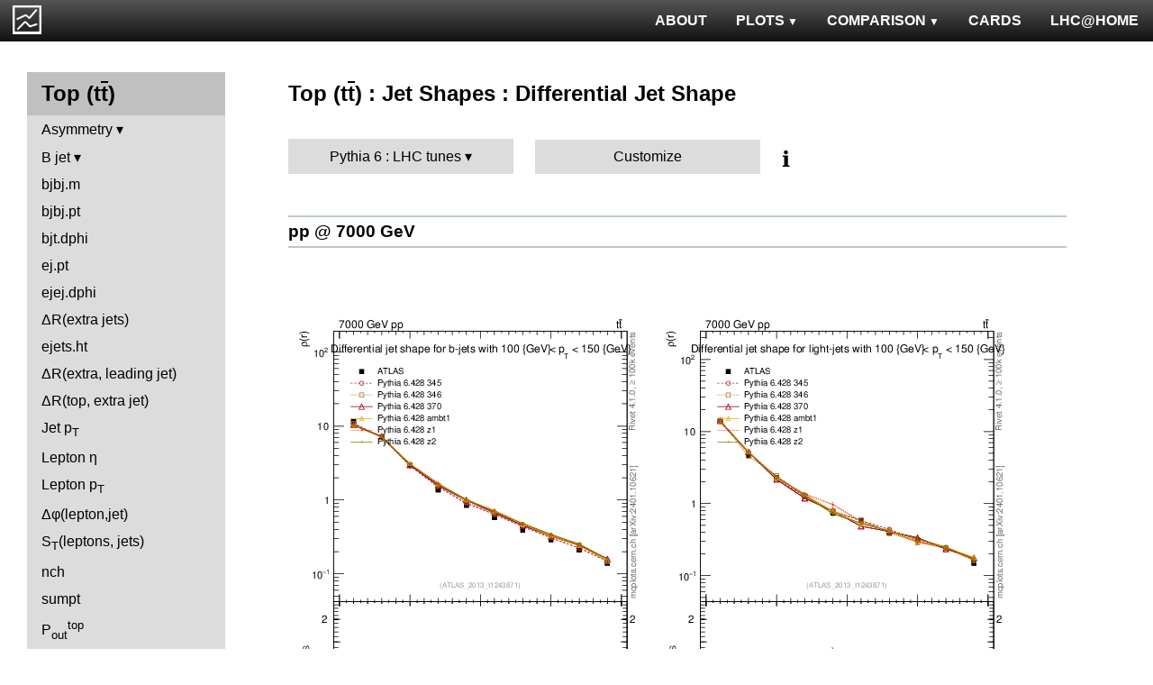

--- FILE ---
content_type: text/html; charset=UTF-8
request_url: http://mcplots.cern.ch/?query=plots,,ttbar,js_diff,Pythia6.LHCtunes,epos~1.99.crmc.1.2--1pythia8~8.145--1herwig%2B%2B~2.5.2
body_size: 4585
content:
<!DOCTYPE html>
<html lang="en">

<head>
  <title>MCPLOTS</title>
  <link rel="shortcut icon" href="img/logo.png"/>
  <link rel="stylesheet" href="style.css">
  <script async src="mcplots.js"></script>
  <meta charset="utf-8">
  <meta name="viewport" content="width=device-width, initial-scale=1">
  <meta name="description" content="Online repository of distributions comparing High Energy Physics event generators to experimental data.">
</head>

<body>


<!-- Top navigation -->
<nav>
<ul>
  <li>
    <a href="https://lhcathome.web.cern.ch/projects/test4theory">LHC@HOME</a>
  </li>
  <li>
    <a href="?query=steering">CARDS</a>
  </li>
  <li class="dropdown">
    <a href="?query=allvalidations" class="dropbtn">COMPARISON<span class="triangle-down"> </span></a>
    <div class="dropdown-content">
      <a href="?query=validgen">Tunes</a>
      <a href="?query=valid">Generators</a>
    </div>
  </li>
  <li class="dropdown">
    <a href="?query=allplots,,,,Pythia6.LHCtunes,epos~1.99.crmc.1.2--1pythia8~8.145--1herwig%2B%2B~2.5.2" class="dropbtn">PLOTS<span class="triangle-down"> </span></a>
    <!-- <a href="?query=allplots" class="dropbtn">PLOTS</a>-->
    <div class="dropdown-content">
    <a href="?query=plots,,4l,,Pythia6.LHCtunes,epos~1.99.crmc.1.2--1pythia8~8.145--1herwig%2B%2B~2.5.2">4-lepton</a>
<a href="?query=plots,,bbbar,,Pythia6.LHCtunes,epos~1.99.crmc.1.2--1pythia8~8.145--1herwig%2B%2B~2.5.2">b<span style="text-decoration: overline">b</span></a>
<a href="?query=plots,,elastic,,Pythia6.LHCtunes,epos~1.99.crmc.1.2--1pythia8~8.145--1herwig%2B%2B~2.5.2">Elastic</a>
<a href="?query=plots,,heavyion-mb,,Pythia6.LHCtunes,epos~1.99.crmc.1.2--1pythia8~8.145--1herwig%2B%2B~2.5.2">Heavy Ion : minbias</a>
<a href="?query=plots,,jets,,Pythia6.LHCtunes,epos~1.99.crmc.1.2--1pythia8~8.145--1herwig%2B%2B~2.5.2">Jets</a>
<a href="?query=plots,,mb-inelastic,,Pythia6.LHCtunes,epos~1.99.crmc.1.2--1pythia8~8.145--1herwig%2B%2B~2.5.2">Soft QCD (inelastic)</a>
<a href="?query=plots,,mb-nsd,,Pythia6.LHCtunes,epos~1.99.crmc.1.2--1pythia8~8.145--1herwig%2B%2B~2.5.2">Soft QCD (nsd only)</a>
<a href="?query=plots,,softqcdall,,Pythia6.LHCtunes,epos~1.99.crmc.1.2--1pythia8~8.145--1herwig%2B%2B~2.5.2">Total &sigma;</a>
<a href="?query=plots,,t-tchan,,Pythia6.LHCtunes,epos~1.99.crmc.1.2--1pythia8~8.145--1herwig%2B%2B~2.5.2">Top (t-channel)</a>
<a href="?query=plots,,top,,Pythia6.LHCtunes,epos~1.99.crmc.1.2--1pythia8~8.145--1herwig%2B%2B~2.5.2">Top (all)</a>
<a href="?query=plots,,top-mc,,Pythia6.LHCtunes,epos~1.99.crmc.1.2--1pythia8~8.145--1herwig%2B%2B~2.5.2">Top (parton level)</a>
<a href="?query=plots,,ttbar,,Pythia6.LHCtunes,epos~1.99.crmc.1.2--1pythia8~8.145--1herwig%2B%2B~2.5.2">Top (t<span style="text-decoration: overline">t</span>)</a>
<a href="?query=plots,,ue,,Pythia6.LHCtunes,epos~1.99.crmc.1.2--1pythia8~8.145--1herwig%2B%2B~2.5.2">Underlying Event</a>
<a href="?query=plots,,w1j,,Pythia6.LHCtunes,epos~1.99.crmc.1.2--1pythia8~8.145--1herwig%2B%2B~2.5.2">W+Jet</a>
<a href="?query=plots,,winclusive,,Pythia6.LHCtunes,epos~1.99.crmc.1.2--1pythia8~8.145--1herwig%2B%2B~2.5.2">W</a>
<a href="?query=plots,,ww,,Pythia6.LHCtunes,epos~1.99.crmc.1.2--1pythia8~8.145--1herwig%2B%2B~2.5.2">WW</a>
<a href="?query=plots,,z1j,,Pythia6.LHCtunes,epos~1.99.crmc.1.2--1pythia8~8.145--1herwig%2B%2B~2.5.2">Z+Jet</a>
<a href="?query=plots,,zhad,,Pythia6.LHCtunes,epos~1.99.crmc.1.2--1pythia8~8.145--1herwig%2B%2B~2.5.2">ee : &gamma;*/Z (hadronic)</a>
<a href="?query=plots,,zinclusive,,Pythia6.LHCtunes,epos~1.99.crmc.1.2--1pythia8~8.145--1herwig%2B%2B~2.5.2">Z (Drell-Yan)</a>
    </div>
  </li>
  <li>
    <a href="?query=about&info=about">ABOUT</a>
  </li>
  <li id="logo">
    <a href="/"><img alt="mcplots logo" src="figs1/logo1.png"></a>
  </li>
</ul>
</nav>

<div class="leftside">
<div class="sidenav">
<h2>Top (t<span style="text-decoration: overline">t</span>)</h2>
<div>
<input  type="checkbox" id="Asymmetry">
<label for="Asymmetry">Asymmetry</label>
<ul>
<li><a  href="?query=plots,,ttbar,AC-vs-ttbar.m,Pythia6.LHCtunes,epos~1.99.crmc.1.2--1pythia8~8.145--1herwig%2B%2B~2.5.2">A<sub>C</sub> vs M<sub>ttbar</sub></a></li>
<li><a  href="?query=plots,,ttbar,AC-vs-ttbar.pt,Pythia6.LHCtunes,epos~1.99.crmc.1.2--1pythia8~8.145--1herwig%2B%2B~2.5.2">A<sub>C</sub> vs pT<sub>ttbar</sub></a></li>
<li><a  href="?query=plots,,ttbar,AC-vs-ttbar.y,Pythia6.LHCtunes,epos~1.99.crmc.1.2--1pythia8~8.145--1herwig%2B%2B~2.5.2">A<sub>C</sub> vs y<sub>ttbar</sub></a></li>
<li><a  href="?query=plots,,ttbar,ACl-vs-ttbar.m,Pythia6.LHCtunes,epos~1.99.crmc.1.2--1pythia8~8.145--1herwig%2B%2B~2.5.2">A<sub>C</sub><sup>l</sup> vs M<sub>ttbar</sub></a></li>
<li><a  href="?query=plots,,ttbar,ACl-vs-ttbar.pt,Pythia6.LHCtunes,epos~1.99.crmc.1.2--1pythia8~8.145--1herwig%2B%2B~2.5.2">A<sub>C</sub><sup>l</sup> vs pT<sub>ttbar</sub></a></li>
<li><a  href="?query=plots,,ttbar,ACl-vs-ttbar.y,Pythia6.LHCtunes,epos~1.99.crmc.1.2--1pythia8~8.145--1herwig%2B%2B~2.5.2">A<sub>C</sub><sup>l</sup> vs y<sub>ttbar</sub></a></li>
<li><a  href="?query=plots,,ttbar,AE-vs-theta_j,Pythia6.LHCtunes,epos~1.99.crmc.1.2--1pythia8~8.145--1herwig%2B%2B~2.5.2">Energy asymmetry</a></li>
</ul>
</div>
<div>
<input  type="checkbox" id="B jet">
<label for="B jet">B jet</label>
<ul>
<li><a  href="?query=plots,,ttbar,bj.eta,Pythia6.LHCtunes,epos~1.99.crmc.1.2--1pythia8~8.145--1herwig%2B%2B~2.5.2">&eta;</a></li>
<li><a  href="?query=plots,,ttbar,bj.pt,Pythia6.LHCtunes,epos~1.99.crmc.1.2--1pythia8~8.145--1herwig%2B%2B~2.5.2">p<sub>T</sub></a></li>
</ul>
</div>
<a  href="?query=plots,,ttbar,bjbj.m,Pythia6.LHCtunes,epos~1.99.crmc.1.2--1pythia8~8.145--1herwig%2B%2B~2.5.2">bjbj.m</a>
<a  href="?query=plots,,ttbar,bjbj.pt,Pythia6.LHCtunes,epos~1.99.crmc.1.2--1pythia8~8.145--1herwig%2B%2B~2.5.2">bjbj.pt</a>
<a  href="?query=plots,,ttbar,bjt.dphi,Pythia6.LHCtunes,epos~1.99.crmc.1.2--1pythia8~8.145--1herwig%2B%2B~2.5.2">bjt.dphi</a>
<a  href="?query=plots,,ttbar,ej.pt,Pythia6.LHCtunes,epos~1.99.crmc.1.2--1pythia8~8.145--1herwig%2B%2B~2.5.2">ej.pt</a>
<a  href="?query=plots,,ttbar,ejej.dphi,Pythia6.LHCtunes,epos~1.99.crmc.1.2--1pythia8~8.145--1herwig%2B%2B~2.5.2">ejej.dphi</a>
<a  href="?query=plots,,ttbar,ejej.dR,Pythia6.LHCtunes,epos~1.99.crmc.1.2--1pythia8~8.145--1herwig%2B%2B~2.5.2">&Delta;R(extra jets)</a>
<a  href="?query=plots,,ttbar,ejets.ht,Pythia6.LHCtunes,epos~1.99.crmc.1.2--1pythia8~8.145--1herwig%2B%2B~2.5.2">ejets.ht</a>
<a  href="?query=plots,,ttbar,ejj.dR,Pythia6.LHCtunes,epos~1.99.crmc.1.2--1pythia8~8.145--1herwig%2B%2B~2.5.2">&Delta;R(extra, leading jet)</a>
<a  href="?query=plots,,ttbar,ejtop.dR,Pythia6.LHCtunes,epos~1.99.crmc.1.2--1pythia8~8.145--1herwig%2B%2B~2.5.2">&Delta;R(top, extra jet)</a>
<a  href="?query=plots,,ttbar,j.pt,Pythia6.LHCtunes,epos~1.99.crmc.1.2--1pythia8~8.145--1herwig%2B%2B~2.5.2">Jet p<sub>T</sub></a>
<a  href="?query=plots,,ttbar,l.eta,Pythia6.LHCtunes,epos~1.99.crmc.1.2--1pythia8~8.145--1herwig%2B%2B~2.5.2">Lepton &eta;</a>
<a  href="?query=plots,,ttbar,l.pt,Pythia6.LHCtunes,epos~1.99.crmc.1.2--1pythia8~8.145--1herwig%2B%2B~2.5.2">Lepton p<sub>T</sub></a>
<a  href="?query=plots,,ttbar,lj.dphi,Pythia6.LHCtunes,epos~1.99.crmc.1.2--1pythia8~8.145--1herwig%2B%2B~2.5.2">&Delta;&phi;(lepton,jet)</a>
<a  href="?query=plots,,ttbar,lljj.st,Pythia6.LHCtunes,epos~1.99.crmc.1.2--1pythia8~8.145--1herwig%2B%2B~2.5.2">S<sub>T</sub>(leptons, jets)</a>
<a  href="?query=plots,,ttbar,nch,Pythia6.LHCtunes,epos~1.99.crmc.1.2--1pythia8~8.145--1herwig%2B%2B~2.5.2">nch</a>
<a  href="?query=plots,,ttbar,sumpt,Pythia6.LHCtunes,epos~1.99.crmc.1.2--1pythia8~8.145--1herwig%2B%2B~2.5.2">sumpt</a>
<a  href="?query=plots,,ttbar,top.pout,Pythia6.LHCtunes,epos~1.99.crmc.1.2--1pythia8~8.145--1herwig%2B%2B~2.5.2">P<sub>out</sub><sup>top</sup></a>
<a  href="?query=plots,,ttbar,top.pt,Pythia6.LHCtunes,epos~1.99.crmc.1.2--1pythia8~8.145--1herwig%2B%2B~2.5.2">Top p<sub>T</sub></a>
<a  href="?query=plots,,ttbar,top.pt.ttbarRF,Pythia6.LHCtunes,epos~1.99.crmc.1.2--1pythia8~8.145--1herwig%2B%2B~2.5.2">top.pt.ttbarRF</a>
<a  href="?query=plots,,ttbar,top.y,Pythia6.LHCtunes,epos~1.99.crmc.1.2--1pythia8~8.145--1herwig%2B%2B~2.5.2">Top rapidity</a>
<a  href="?query=plots,,ttbar,topej.dphi,Pythia6.LHCtunes,epos~1.99.crmc.1.2--1pythia8~8.145--1herwig%2B%2B~2.5.2">topej.dphi</a>
<a  href="?query=plots,,ttbar,topej.m,Pythia6.LHCtunes,epos~1.99.crmc.1.2--1pythia8~8.145--1herwig%2B%2B~2.5.2">topej.m</a>
<a  href="?query=plots,,ttbar,ttbar.chi,Pythia6.LHCtunes,epos~1.99.crmc.1.2--1pythia8~8.145--1herwig%2B%2B~2.5.2">&chi;(ttbar)</a>
<a  href="?query=plots,,ttbar,ttbar.dphi,Pythia6.LHCtunes,epos~1.99.crmc.1.2--1pythia8~8.145--1herwig%2B%2B~2.5.2">&Delta;&phi;(ttbar)</a>
<a  href="?query=plots,,ttbar,ttbar.dy,Pythia6.LHCtunes,epos~1.99.crmc.1.2--1pythia8~8.145--1herwig%2B%2B~2.5.2">&Delta;y (ttbar)</a>
<a  href="?query=plots,,ttbar,ttbar.ht,Pythia6.LHCtunes,epos~1.99.crmc.1.2--1pythia8~8.145--1herwig%2B%2B~2.5.2">ttbar HT</a>
<a  href="?query=plots,,ttbar,ttbar.m,Pythia6.LHCtunes,epos~1.99.crmc.1.2--1pythia8~8.145--1herwig%2B%2B~2.5.2">m(ttbar)</a>
<a  href="?query=plots,,ttbar,ttbar.pcross,Pythia6.LHCtunes,epos~1.99.crmc.1.2--1pythia8~8.145--1herwig%2B%2B~2.5.2">P<sub>cross</sub><sup>ttbar</sup></a>
<a  href="?query=plots,,ttbar,ttbar.pt,Pythia6.LHCtunes,epos~1.99.crmc.1.2--1pythia8~8.145--1herwig%2B%2B~2.5.2">ttbar p<sub>T</sub></a>
<a  href="?query=plots,,ttbar,ttbar.thetaStar,Pythia6.LHCtunes,epos~1.99.crmc.1.2--1pythia8~8.145--1herwig%2B%2B~2.5.2">ttbar.thetaStar</a>
<a  href="?query=plots,,ttbar,ttbar.y,Pythia6.LHCtunes,epos~1.99.crmc.1.2--1pythia8~8.145--1herwig%2B%2B~2.5.2">Ttbar rapidity</a>
<a  href="?query=plots,,ttbar,ttbar.yboost,Pythia6.LHCtunes,epos~1.99.crmc.1.2--1pythia8~8.145--1herwig%2B%2B~2.5.2">Mean rapidity</a>
<a  href="?query=plots,,ttbar,ttbarej.ht,Pythia6.LHCtunes,epos~1.99.crmc.1.2--1pythia8~8.145--1herwig%2B%2B~2.5.2">ttbarej.ht</a>
<a  href="?query=plots,,ttbar,ttbarej.m,Pythia6.LHCtunes,epos~1.99.crmc.1.2--1pythia8~8.145--1herwig%2B%2B~2.5.2">ttbarej.m</a>
<a  href="?query=plots,,ttbar,xsec,Pythia6.LHCtunes,epos~1.99.crmc.1.2--1pythia8~8.145--1herwig%2B%2B~2.5.2">Cross sections</a>
<div>
<input  type="checkbox" id="p<sub>T</sub> ratio">
<label for="p<sub>T</sub> ratio">p<sub>T</sub> ratio</label>
<ul>
<li><a  href="?query=plots,,ttbar,ej.pt_ej.pt,Pythia6.LHCtunes,epos~1.99.crmc.1.2--1pythia8~8.145--1herwig%2B%2B~2.5.2">Extra jets</a></li>
<li><a  href="?query=plots,,ttbar,ej.pt_j.pt,Pythia6.LHCtunes,epos~1.99.crmc.1.2--1pythia8~8.145--1herwig%2B%2B~2.5.2">Extra to leading jet</a></li>
<li><a  href="?query=plots,,ttbar,ej.pt_top.pt,Pythia6.LHCtunes,epos~1.99.crmc.1.2--1pythia8~8.145--1herwig%2B%2B~2.5.2">Extra jet to Top</a></li>
<li><a  href="?query=plots,,ttbar,top.pt_top.pt,Pythia6.LHCtunes,epos~1.99.crmc.1.2--1pythia8~8.145--1herwig%2B%2B~2.5.2">Top quarks</a></li>
<li><a  href="?query=plots,,ttbar,ttbar.pt_ej.pt,Pythia6.LHCtunes,epos~1.99.crmc.1.2--1pythia8~8.145--1herwig%2B%2B~2.5.2">ttbar to extra jet</a></li>
<li><a  href="?query=plots,,ttbar,w.pt_b.pt,Pythia6.LHCtunes,epos~1.99.crmc.1.2--1pythia8~8.145--1herwig%2B%2B~2.5.2">W to b</a></li>
<li><a  href="?query=plots,,ttbar,w.pt_top.pt,Pythia6.LHCtunes,epos~1.99.crmc.1.2--1pythia8~8.145--1herwig%2B%2B~2.5.2">W to top</a></li>
</ul>
</div>
<div>
<input  type="checkbox" id="Jets + Veto">
<label for="Jets + Veto">Jets + Veto</label>
<ul>
<li><a  href="?query=plots,,ttbar,gapfr-vs-Q0,Pythia6.LHCtunes,epos~1.99.crmc.1.2--1pythia8~8.145--1herwig%2B%2B~2.5.2">Gap frac. vs Veto scale</a></li>
<li><a  href="?query=plots,,ttbar,gapfr-vs-Qsum,Pythia6.LHCtunes,epos~1.99.crmc.1.2--1pythia8~8.145--1herwig%2B%2B~2.5.2">Gap frac. vs scalar veto scale</a></li>
</ul>
</div>
<div>
<input  type="checkbox" id="Jet mass">
<label for="Jet mass">Jet mass</label>
<ul>
<li><a  href="?query=plots,,ttbar,j.m,Pythia6.LHCtunes,epos~1.99.crmc.1.2--1pythia8~8.145--1herwig%2B%2B~2.5.2">Jet mass</a></li>
<li><a  href="?query=plots,,ttbar,jj.m,Pythia6.LHCtunes,epos~1.99.crmc.1.2--1pythia8~8.145--1herwig%2B%2B~2.5.2">Dijet mass</a></li>
</ul>
</div>
<div>
<input  type="checkbox" id="Dijet">
<label for="Dijet">Dijet</label>
<ul>
<li><a  href="?query=plots,,ttbar,jj.deta,Pythia6.LHCtunes,epos~1.99.crmc.1.2--1pythia8~8.145--1herwig%2B%2B~2.5.2">&Delta;&eta;</a></li>
<li><a  href="?query=plots,,ttbar,jj.dphi,Pythia6.LHCtunes,epos~1.99.crmc.1.2--1pythia8~8.145--1herwig%2B%2B~2.5.2">&Delta;&phi;</a></li>
<li><a  href="?query=plots,,ttbar,jj.ht,Pythia6.LHCtunes,epos~1.99.crmc.1.2--1pythia8~8.145--1herwig%2B%2B~2.5.2">H<sub>T</sub></a></li>
</ul>
</div>
<div>
<input checked type="checkbox" id="Jet Shapes">
<label for="Jet Shapes">Jet Shapes</label>
<ul>
<li><a class="active" href="?query=plots,,ttbar,js_diff,Pythia6.LHCtunes,epos~1.99.crmc.1.2--1pythia8~8.145--1herwig%2B%2B~2.5.2">Differential Jet Shape</a></li>
<li><a  href="?query=plots,,ttbar,js_int,Pythia6.LHCtunes,epos~1.99.crmc.1.2--1pythia8~8.145--1herwig%2B%2B~2.5.2">Integral Jet Shape</a></li>
</ul>
</div>
<div>
<input  type="checkbox" id="Identified Particles">
<label for="Identified Particles">Identified Particles</label>
<ul>
<li><a  href="?query=plots,,ttbar,k0.E,Pythia6.LHCtunes,epos~1.99.crmc.1.2--1pythia8~8.145--1herwig%2B%2B~2.5.2">E(K<sub>S</sub><sup>0</sup>)</a></li>
<li><a  href="?query=plots,,ttbar,k0.eta,Pythia6.LHCtunes,epos~1.99.crmc.1.2--1pythia8~8.145--1herwig%2B%2B~2.5.2">&eta;(K<sub>S</sub><sup>0</sup>)</a></li>
<li><a  href="?query=plots,,ttbar,k0.pt,Pythia6.LHCtunes,epos~1.99.crmc.1.2--1pythia8~8.145--1herwig%2B%2B~2.5.2">p<sub>T</sub>(K<sub>S</sub><sup>0</sup>)</a></li>
<li><a  href="?query=plots,,ttbar,k0.x,Pythia6.LHCtunes,epos~1.99.crmc.1.2--1pythia8~8.145--1herwig%2B%2B~2.5.2">E(K<sub>S</sub><sup>0</sup>) to E(jet) ratio</a></li>
<li><a  href="?query=plots,,ttbar,lambda.E,Pythia6.LHCtunes,epos~1.99.crmc.1.2--1pythia8~8.145--1herwig%2B%2B~2.5.2">E(&Lambda;<sup>0</sup>)</a></li>
<li><a  href="?query=plots,,ttbar,lambda.eta,Pythia6.LHCtunes,epos~1.99.crmc.1.2--1pythia8~8.145--1herwig%2B%2B~2.5.2">&eta;(&Lambda;<sup>0</sup>)</a></li>
<li><a  href="?query=plots,,ttbar,lambda.pt,Pythia6.LHCtunes,epos~1.99.crmc.1.2--1pythia8~8.145--1herwig%2B%2B~2.5.2">p<sub>T</sub>(&Lambda;<sup>0</sup>)</a></li>
</ul>
</div>
<div>
<input  type="checkbox" id="Dilepton">
<label for="Dilepton">Dilepton</label>
<ul>
<li><a  href="?query=plots,,ttbar,ll.deta,Pythia6.LHCtunes,epos~1.99.crmc.1.2--1pythia8~8.145--1herwig%2B%2B~2.5.2">&Delta;&eta;</a></li>
<li><a  href="?query=plots,,ttbar,ll.dphi,Pythia6.LHCtunes,epos~1.99.crmc.1.2--1pythia8~8.145--1herwig%2B%2B~2.5.2">&Delta;&phi;</a></li>
<li><a  href="?query=plots,,ttbar,ll.E,Pythia6.LHCtunes,epos~1.99.crmc.1.2--1pythia8~8.145--1herwig%2B%2B~2.5.2">E</a></li>
<li><a  href="?query=plots,,ttbar,ll.ht,Pythia6.LHCtunes,epos~1.99.crmc.1.2--1pythia8~8.145--1herwig%2B%2B~2.5.2">H<sub>T</sub></a></li>
<li><a  href="?query=plots,,ttbar,ll.m,Pythia6.LHCtunes,epos~1.99.crmc.1.2--1pythia8~8.145--1herwig%2B%2B~2.5.2">m</a></li>
<li><a  href="?query=plots,,ttbar,ll.pt,Pythia6.LHCtunes,epos~1.99.crmc.1.2--1pythia8~8.145--1herwig%2B%2B~2.5.2">p<sub>T</sub></a></li>
<li><a  href="?query=plots,,ttbar,ll.y,Pythia6.LHCtunes,epos~1.99.crmc.1.2--1pythia8~8.145--1herwig%2B%2B~2.5.2">y</a></li>
</ul>
</div>
<div>
<input  type="checkbox" id="Jet Multiplicities">
<label for="Jet Multiplicities">Jet Multiplicities</label>
<ul>
<li><a  href="?query=plots,,ttbar,nextrajets,Pythia6.LHCtunes,epos~1.99.crmc.1.2--1pythia8~8.145--1herwig%2B%2B~2.5.2">Extra jets multiplicity</a></li>
<li><a  href="?query=plots,,ttbar,njets,Pythia6.LHCtunes,epos~1.99.crmc.1.2--1pythia8~8.145--1herwig%2B%2B~2.5.2">Jet multiplicity</a></li>
<li><a  href="?query=plots,,ttbar,top.nsubjets,Pythia6.LHCtunes,epos~1.99.crmc.1.2--1pythia8~8.145--1herwig%2B%2B~2.5.2">Subjet multiplicity</a></li>
</ul>
</div>
</div>
</div>

<div class="rightpage">
<h2 class="d2">Top (t<span style="text-decoration: overline">t</span>) : Jet Shapes : Differential Jet Shape</h2>

<div class="settings">
<ul class="gendropdown">
<li><a class="anbutton">Pythia 6 : LHC tunes</a>
<ul>
  <li><a class="genmenu" >General-Purpose MCs</a>
<ul>
  <li><a href="?query=plots,,ttbar,js_diff,General-PurposeMCs.Main,epos~1.99.crmc.1.2--1pythia8~8.145--1herwig%2B%2B~2.5.2" >Main</a></li>
  <li><a href="?query=plots,,ttbar,js_diff,General-PurposeMCs.HerwigvsPythia,epos~1.99.crmc.1.2--1pythia8~8.145--1herwig%2B%2B~2.5.2" >Herwig vs Pythia</a></li>
  <li><a href="?query=plots,,ttbar,js_diff,General-PurposeMCs.Pythia6vs8,epos~1.99.crmc.1.2--1pythia8~8.145--1herwig%2B%2B~2.5.2" >Pythia 6 vs 8</a></li>
  <li><a href="?query=plots,,ttbar,js_diff,General-PurposeMCs.AllCppGenerators,epos~1.99.crmc.1.2--1pythia8~8.145--1herwig%2B%2B~2.5.2" >All C++ Generators</a></li>
</ul>
</li>
  <li><a class="genmenu" >Soft-Inclusive MCs</a>
<ul>
  <li><a href="?query=plots,,ttbar,js_diff,Soft-InclusiveMCs.Min-BiasTunes,epos~1.99.crmc.1.2--1pythia8~8.145--1herwig%2B%2B~2.5.2" >Min-Bias Tunes</a></li>
  <li><a href="?query=plots,,ttbar,js_diff,Soft-InclusiveMCs.UETunes,epos~1.99.crmc.1.2--1pythia8~8.145--1herwig%2B%2B~2.5.2" >UE Tunes</a></li>
  <li><a href="?query=plots,,ttbar,js_diff,Soft-InclusiveMCs.EPOSvsPythia,epos~1.99.crmc.1.2--1pythia8~8.145--1herwig%2B%2B~2.5.2" >EPOS vs Pythia</a></li>
  <li><a href="?query=plots,,ttbar,js_diff,Soft-InclusiveMCs.Pythia8,epos~1.99.crmc.1.2--1pythia8~8.145--1herwig%2B%2B~2.5.2" >Pythia 8</a></li>
</ul>
</li>
  <li><a class="genmenu" >Matched/Merged MCs</a>
<ul>
  <li><a href="?query=plots,,ttbar,js_diff,MatchedMergedMCs.Main,epos~1.99.crmc.1.2--1pythia8~8.145--1herwig%2B%2B~2.5.2" >Main</a></li>
  <li><a href="?query=plots,,ttbar,js_diff,MatchedMergedMCs.vsGPMCs,epos~1.99.crmc.1.2--1pythia8~8.145--1herwig%2B%2B~2.5.2" >vs GPMCs</a></li>
  <li><a href="?query=plots,,ttbar,js_diff,MatchedMergedMCs.Powheg-Box,epos~1.99.crmc.1.2--1pythia8~8.145--1herwig%2B%2B~2.5.2" >Powheg-Box</a></li>
</ul>
</li>
  <li><a class="genmenu" >Herwig</a>
<ul>
  <li><a href="?query=plots,,ttbar,js_diff,Herwig.Main,epos~1.99.crmc.1.2--1pythia8~8.145--1herwig%2B%2B~2.5.2" >Main</a></li>
  <li><a href="?query=plots,,ttbar,js_diff,Herwig.Herwigpp,epos~1.99.crmc.1.2--1pythia8~8.145--1herwig%2B%2B~2.5.2" >Herwig++</a></li>
  <li><a href="?query=plots,,ttbar,js_diff,Herwig.Powheg,epos~1.99.crmc.1.2--1pythia8~8.145--1herwig%2B%2B~2.5.2" >Powheg</a></li>
  <li><a href="?query=plots,,ttbar,js_diff,Herwig.Herwig7vsPythia,epos~1.99.crmc.1.2--1pythia8~8.145--1herwig%2B%2B~2.5.2" >Herwig7 vs Pythia</a></li>
  <li><a href="?query=plots,,ttbar,js_diff,Herwig.Herwig7vsSherpa,epos~1.99.crmc.1.2--1pythia8~8.145--1herwig%2B%2B~2.5.2" >Herwig7 vs Sherpa</a></li>
</ul>
</li>
  <li><a class="genmenu" >Pythia 8</a>
<ul>
  <li><a href="?query=plots,,ttbar,js_diff,Pythia8.Main,epos~1.99.crmc.1.2--1pythia8~8.145--1herwig%2B%2B~2.5.2" >Main</a></li>
  <li><a href="?query=plots,,ttbar,js_diff,Pythia8.A14,epos~1.99.crmc.1.2--1pythia8~8.145--1herwig%2B%2B~2.5.2" >A14</a></li>
  <li><a href="?query=plots,,ttbar,js_diff,Pythia8.AU2-PDFs,epos~1.99.crmc.1.2--1pythia8~8.145--1herwig%2B%2B~2.5.2" >AU2-PDFs</a></li>
  <li><a href="?query=plots,,ttbar,js_diff,Pythia8.Diffraction,epos~1.99.crmc.1.2--1pythia8~8.145--1herwig%2B%2B~2.5.2" >Diffraction</a></li>
  <li><a href="?query=plots,,ttbar,js_diff,Pythia8.LEP,epos~1.99.crmc.1.2--1pythia8~8.145--1herwig%2B%2B~2.5.2" >LEP</a></li>
  <li><a href="?query=plots,,ttbar,js_diff,Pythia8.RadVariations,epos~1.99.crmc.1.2--1pythia8~8.145--1herwig%2B%2B~2.5.2" >Rad Variations</a></li>
  <li><a href="?query=plots,,ttbar,js_diff,Pythia8.NoCR,epos~1.99.crmc.1.2--1pythia8~8.145--1herwig%2B%2B~2.5.2" >No CR</a></li>
  <li><a href="?query=plots,,ttbar,js_diff,Pythia8.4Cx,epos~1.99.crmc.1.2--1pythia8~8.145--1herwig%2B%2B~2.5.2" >4Cx</a></li>
  <li><a href="?query=plots,,ttbar,js_diff,Pythia8.Tevatron,epos~1.99.crmc.1.2--1pythia8~8.145--1herwig%2B%2B~2.5.2" >Tevatron</a></li>
  <li><a href="?query=plots,,ttbar,js_diff,Pythia8.Py8vsPy6,epos~1.99.crmc.1.2--1pythia8~8.145--1herwig%2B%2B~2.5.2" >Py8 vs Py6</a></li>
  <li><a href="?query=plots,,ttbar,js_diff,Pythia8.Py8vsHerwig,epos~1.99.crmc.1.2--1pythia8~8.145--1herwig%2B%2B~2.5.2" >Py8 vs Herwig</a></li>
  <li><a href="?query=plots,,ttbar,js_diff,Pythia8.Py8vsSherpa,epos~1.99.crmc.1.2--1pythia8~8.145--1herwig%2B%2B~2.5.2" >Py8 vs Sherpa</a></li>
</ul>
</li>
  <li><a class="genmenu" >Pythia 6</a>
<ul>
  <li><a href="?query=plots,,ttbar,js_diff,Pythia6.Main,epos~1.99.crmc.1.2--1pythia8~8.145--1herwig%2B%2B~2.5.2" >Main</a></li>
  <li><a href="?query=plots,,ttbar,js_diff,Pythia6.Py6vsPy8,epos~1.99.crmc.1.2--1pythia8~8.145--1herwig%2B%2B~2.5.2" >Py6 vs Py8</a></li>
  <li><a href="?query=plots,,ttbar,js_diff,Pythia6.P12-RadFrag,epos~1.99.crmc.1.2--1pythia8~8.145--1herwig%2B%2B~2.5.2" >P12-RadFrag</a></li>
  <li><a href="?query=plots,,ttbar,js_diff,Pythia6.P12-MpiCR,epos~1.99.crmc.1.2--1pythia8~8.145--1herwig%2B%2B~2.5.2" >P12-MpiCR</a></li>
  <li><a href="?query=plots,,ttbar,js_diff,Pythia6.AMBT2vsZ2,epos~1.99.crmc.1.2--1pythia8~8.145--1herwig%2B%2B~2.5.2" >AMBT2 vs Z2</a></li>
  <li><a href="?query=plots,,ttbar,js_diff,Pythia6.AUET2B-PDFs,epos~1.99.crmc.1.2--1pythia8~8.145--1herwig%2B%2B~2.5.2" >AUET2B-PDFs</a></li>
  <li><a href="?query=plots,,ttbar,js_diff,Pythia6.P12-PDFs,epos~1.99.crmc.1.2--1pythia8~8.145--1herwig%2B%2B~2.5.2" >P12-PDFs</a></li>
  <li><a href="?query=plots,,ttbar,js_diff,Pythia6.CTEQ6vsLOx,epos~1.99.crmc.1.2--1pythia8~8.145--1herwig%2B%2B~2.5.2" >CTEQ6 vs LO*</a></li>
  <li><a href="?query=plots,,ttbar,js_diff,Pythia6.IBKLOPDFs,epos~1.99.crmc.1.2--1pythia8~8.145--1herwig%2B%2B~2.5.2" >IBK LOPDFs</a></li>
  <li><a href="?query=plots,,ttbar,js_diff,Pythia6.IBKNLOPDFs,epos~1.99.crmc.1.2--1pythia8~8.145--1herwig%2B%2B~2.5.2" >IBK NLOPDFs</a></li>
  <li><a href="?query=plots,,ttbar,js_diff,Pythia6.PerugiaHistory,epos~1.99.crmc.1.2--1pythia8~8.145--1herwig%2B%2B~2.5.2" >Perugia History</a></li>
  <li><a href="?query=plots,,ttbar,js_diff,Pythia6.P11-All,epos~1.99.crmc.1.2--1pythia8~8.145--1herwig%2B%2B~2.5.2" >P11-All</a></li>
  <li><a href="?query=plots,,ttbar,js_diff,Pythia6.LHCtunes,epos~1.99.crmc.1.2--1pythia8~8.145--1herwig%2B%2B~2.5.2"  class="selected">LHC tunes</a></li>
  <li><a href="?query=plots,,ttbar,js_diff,Pythia6.Tevatron,epos~1.99.crmc.1.2--1pythia8~8.145--1herwig%2B%2B~2.5.2" >Tevatron</a></li>
  <li><a href="?query=plots,,ttbar,js_diff,Pythia6.OldvsP12,epos~1.99.crmc.1.2--1pythia8~8.145--1herwig%2B%2B~2.5.2" >Old vs P12</a></li>
</ul>
</li>
  <li><a class="genmenu" >Sherpa</a>
<ul>
  <li><a href="?query=plots,,ttbar,js_diff,Sherpa.Main,epos~1.99.crmc.1.2--1pythia8~8.145--1herwig%2B%2B~2.5.2" >Main</a></li>
  <li><a href="?query=plots,,ttbar,js_diff,Sherpa.MatchingMerging,epos~1.99.crmc.1.2--1pythia8~8.145--1herwig%2B%2B~2.5.2" >Matching/Merging</a></li>
</ul>
</li>
</ul>
</li>
</ul>

<div class="gendropdown">
  <a href="?query=plots,,ttbar,js_diff,Custom,epos~1.99.crmc.1.2--1pythia8~8.145--1herwig%2B%2B~2.5.2">Customize</a>
</div>

<div class="tooltip">
&#8505;&#65039;<span class="tooltiptext">Choose generators/versions/tunes to plot : either from a pre-defined preset (left button) or from all available MCs (right button)</span>
</div>

</div>

<div class="espaceur" id="pp7000"></div>
<h3 class="d3 beam"><span><a href="#pp7000">pp @ 7000 GeV</a></span></h3>
<div>

<div class="plot" id="pp7000ATLAS_2013_I1243871-d05-x01-y01">
<div><a href="cache/plots/pp-7000-ttbar-js_diff-ATLAS_2013_I1243871-d05-x01-y01-b600ec9feb9458e747c280d289da2f31.png"><img src="cache/plots/pp-7000-ttbar-js_diff-ATLAS_2013_I1243871-d05-x01-y01-b600ec9feb9458e747c280d289da2f31.small.png" alt="Plot of js_diff in 7000 GeV pp collisions"></a></div>
<div class="details">
<input type="checkbox" id="cache/plots/pp-7000-ttbar-js_diff-ATLAS_2013_I1243871-d05-x01-y01-b600ec9feb9458e747c280d289da2f31">
<label for="cache/plots/pp-7000-ttbar-js_diff-ATLAS_2013_I1243871-d05-x01-y01-b600ec9feb9458e747c280d289da2f31">details</label>
<ul>
<li>Download as: 
 <a href="cache/plots/pp-7000-ttbar-js_diff-ATLAS_2013_I1243871-d05-x01-y01-b600ec9feb9458e747c280d289da2f31.pdf">.pdf</a>
 <a href="cache/plots/pp-7000-ttbar-js_diff-ATLAS_2013_I1243871-d05-x01-y01-b600ec9feb9458e747c280d289da2f31.eps">.eps</a>
 <a href="cache/plots/pp-7000-ttbar-js_diff-ATLAS_2013_I1243871-d05-x01-y01-b600ec9feb9458e747c280d289da2f31.png">.png</a>
 <a href="cache/plots/pp-7000-ttbar-js_diff-ATLAS_2013_I1243871-d05-x01-y01-b600ec9feb9458e747c280d289da2f31.script">.script</a>
 <a href="#pp7000ATLAS_2013_I1243871-d05-x01-y01">#</a>
</li>
<li>Analysis ID: <a href="https://rivet.hepforge.org/analyses/ATLAS_2013_I1243871.html">ATLAS_2013_I1243871</a>
</li>
<li>Hist ID: <tt>/ATLAS_2013_I1243871/d05-x01-y01</tt></li>
<li>ATLAS experiment: <a href="dat/yoda-data/ATLAS_2013_I1243871.yoda">data</a> | <a href="http://inspirehep.net/literature/1243871">article paper</a> | <a href="https://www.hepdata.net/record/ins1243871?table=Table 5">hepdata</a></li>
<li>Pythia 6 (345:AMBT2B): <a href="dat/yoda-mc/pp-7000/ttbar/pythia6-6.428-345/pp_7000_ttbar_-_-_pythia6_6.428_345.yoda">data</a> | <a href="dat/yoda-mc/pp-7000/ttbar/pythia6-6.428-345/pp_7000_ttbar_-_-_pythia6_6.428_345.params">generator card</a></li>
<li>Pythia 6 (346:AUET2B): <a href="dat/yoda-mc/pp-7000/ttbar/pythia6-6.428-346/pp_7000_ttbar_-_-_pythia6_6.428_346.yoda">data</a> | <a href="dat/yoda-mc/pp-7000/ttbar/pythia6-6.428-346/pp_7000_ttbar_-_-_pythia6_6.428_346.params">generator card</a></li>
<li>Pythia 6 (370:P2012): <a href="dat/yoda-mc/pp-7000/ttbar/pythia6-6.428-370/pp_7000_ttbar_-_-_pythia6_6.428_370.yoda">data</a> | <a href="dat/yoda-mc/pp-7000/ttbar/pythia6-6.428-370/pp_7000_ttbar_-_-_pythia6_6.428_370.params">generator card</a></li>
<li>Pythia 6 (340:AMBT1): <a href="dat/yoda-mc/pp-7000/ttbar/pythia6-6.428-ambt1/pp_7000_ttbar_-_-_pythia6_6.428_ambt1.yoda">data</a> | <a href="dat/yoda-mc/pp-7000/ttbar/pythia6-6.428-ambt1/pp_7000_ttbar_-_-_pythia6_6.428_ambt1.params">generator card</a></li>
<li>Pythia 6 (Z1): <a href="dat/yoda-mc/pp-7000/ttbar/pythia6-6.428-z1/pp_7000_ttbar_-_-_pythia6_6.428_z1.yoda">data</a> | <a href="dat/yoda-mc/pp-7000/ttbar/pythia6-6.428-z1/pp_7000_ttbar_-_-_pythia6_6.428_z1.params">generator card</a></li>
<li>Pythia 6 (343:Z2): <a href="dat/yoda-mc/pp-7000/ttbar/pythia6-6.428-z2/pp_7000_ttbar_-_-_pythia6_6.428_z2.yoda">data</a> | <a href="dat/yoda-mc/pp-7000/ttbar/pythia6-6.428-z2/pp_7000_ttbar_-_-_pythia6_6.428_z2.params">generator card</a></li>
</ul>
</div>
</div>

<div class="plot" id="pp7000ATLAS_2013_I1243871-d05-x02-y01">
<div><a href="cache/plots/pp-7000-ttbar-js_diff-ATLAS_2013_I1243871-d05-x02-y01-5fc4e4c868fdf6d610a317573484eb78.png"><img src="cache/plots/pp-7000-ttbar-js_diff-ATLAS_2013_I1243871-d05-x02-y01-5fc4e4c868fdf6d610a317573484eb78.small.png" alt="Plot of js_diff in 7000 GeV pp collisions"></a></div>
<div class="details">
<input type="checkbox" id="cache/plots/pp-7000-ttbar-js_diff-ATLAS_2013_I1243871-d05-x02-y01-5fc4e4c868fdf6d610a317573484eb78">
<label for="cache/plots/pp-7000-ttbar-js_diff-ATLAS_2013_I1243871-d05-x02-y01-5fc4e4c868fdf6d610a317573484eb78">details</label>
<ul>
<li>Download as: 
 <a href="cache/plots/pp-7000-ttbar-js_diff-ATLAS_2013_I1243871-d05-x02-y01-5fc4e4c868fdf6d610a317573484eb78.pdf">.pdf</a>
 <a href="cache/plots/pp-7000-ttbar-js_diff-ATLAS_2013_I1243871-d05-x02-y01-5fc4e4c868fdf6d610a317573484eb78.eps">.eps</a>
 <a href="cache/plots/pp-7000-ttbar-js_diff-ATLAS_2013_I1243871-d05-x02-y01-5fc4e4c868fdf6d610a317573484eb78.png">.png</a>
 <a href="cache/plots/pp-7000-ttbar-js_diff-ATLAS_2013_I1243871-d05-x02-y01-5fc4e4c868fdf6d610a317573484eb78.script">.script</a>
 <a href="#pp7000ATLAS_2013_I1243871-d05-x02-y01">#</a>
</li>
<li>Analysis ID: <a href="https://rivet.hepforge.org/analyses/ATLAS_2013_I1243871.html">ATLAS_2013_I1243871</a>
</li>
<li>Hist ID: <tt>/ATLAS_2013_I1243871/d05-x02-y01</tt></li>
<li>ATLAS experiment: <a href="dat/yoda-data/ATLAS_2013_I1243871.yoda">data</a> | <a href="http://inspirehep.net/literature/1243871">article paper</a> | <a href="https://www.hepdata.net/record/ins1243871?table=Table 5">hepdata</a></li>
<li>Pythia 6 (345:AMBT2B): <a href="dat/yoda-mc/pp-7000/ttbar/pythia6-6.428-345/pp_7000_ttbar_-_-_pythia6_6.428_345.yoda">data</a> | <a href="dat/yoda-mc/pp-7000/ttbar/pythia6-6.428-345/pp_7000_ttbar_-_-_pythia6_6.428_345.params">generator card</a></li>
<li>Pythia 6 (346:AUET2B): <a href="dat/yoda-mc/pp-7000/ttbar/pythia6-6.428-346/pp_7000_ttbar_-_-_pythia6_6.428_346.yoda">data</a> | <a href="dat/yoda-mc/pp-7000/ttbar/pythia6-6.428-346/pp_7000_ttbar_-_-_pythia6_6.428_346.params">generator card</a></li>
<li>Pythia 6 (370:P2012): <a href="dat/yoda-mc/pp-7000/ttbar/pythia6-6.428-370/pp_7000_ttbar_-_-_pythia6_6.428_370.yoda">data</a> | <a href="dat/yoda-mc/pp-7000/ttbar/pythia6-6.428-370/pp_7000_ttbar_-_-_pythia6_6.428_370.params">generator card</a></li>
<li>Pythia 6 (340:AMBT1): <a href="dat/yoda-mc/pp-7000/ttbar/pythia6-6.428-ambt1/pp_7000_ttbar_-_-_pythia6_6.428_ambt1.yoda">data</a> | <a href="dat/yoda-mc/pp-7000/ttbar/pythia6-6.428-ambt1/pp_7000_ttbar_-_-_pythia6_6.428_ambt1.params">generator card</a></li>
<li>Pythia 6 (Z1): <a href="dat/yoda-mc/pp-7000/ttbar/pythia6-6.428-z1/pp_7000_ttbar_-_-_pythia6_6.428_z1.yoda">data</a> | <a href="dat/yoda-mc/pp-7000/ttbar/pythia6-6.428-z1/pp_7000_ttbar_-_-_pythia6_6.428_z1.params">generator card</a></li>
<li>Pythia 6 (343:Z2): <a href="dat/yoda-mc/pp-7000/ttbar/pythia6-6.428-z2/pp_7000_ttbar_-_-_pythia6_6.428_z2.yoda">data</a> | <a href="dat/yoda-mc/pp-7000/ttbar/pythia6-6.428-z2/pp_7000_ttbar_-_-_pythia6_6.428_z2.params">generator card</a></li>
</ul>
</div>
</div>

<div class="plot" id="pp7000ATLAS_2013_I1243871-d01-x01-y01">
<div><a href="cache/plots/pp-7000-ttbar-js_diff-ATLAS_2013_I1243871-d01-x01-y01-977323d9886f0ae8d2ad54fd1958bdbe.png"><img src="cache/plots/pp-7000-ttbar-js_diff-ATLAS_2013_I1243871-d01-x01-y01-977323d9886f0ae8d2ad54fd1958bdbe.small.png" alt="Plot of js_diff in 7000 GeV pp collisions"></a></div>
<div class="details">
<input type="checkbox" id="cache/plots/pp-7000-ttbar-js_diff-ATLAS_2013_I1243871-d01-x01-y01-977323d9886f0ae8d2ad54fd1958bdbe">
<label for="cache/plots/pp-7000-ttbar-js_diff-ATLAS_2013_I1243871-d01-x01-y01-977323d9886f0ae8d2ad54fd1958bdbe">details</label>
<ul>
<li>Download as: 
 <a href="cache/plots/pp-7000-ttbar-js_diff-ATLAS_2013_I1243871-d01-x01-y01-977323d9886f0ae8d2ad54fd1958bdbe.pdf">.pdf</a>
 <a href="cache/plots/pp-7000-ttbar-js_diff-ATLAS_2013_I1243871-d01-x01-y01-977323d9886f0ae8d2ad54fd1958bdbe.eps">.eps</a>
 <a href="cache/plots/pp-7000-ttbar-js_diff-ATLAS_2013_I1243871-d01-x01-y01-977323d9886f0ae8d2ad54fd1958bdbe.png">.png</a>
 <a href="cache/plots/pp-7000-ttbar-js_diff-ATLAS_2013_I1243871-d01-x01-y01-977323d9886f0ae8d2ad54fd1958bdbe.script">.script</a>
 <a href="#pp7000ATLAS_2013_I1243871-d01-x01-y01">#</a>
</li>
<li>Analysis ID: <a href="https://rivet.hepforge.org/analyses/ATLAS_2013_I1243871.html">ATLAS_2013_I1243871</a>
</li>
<li>Hist ID: <tt>/ATLAS_2013_I1243871/d01-x01-y01</tt></li>
<li>ATLAS experiment: <a href="dat/yoda-data/ATLAS_2013_I1243871.yoda">data</a> | <a href="http://inspirehep.net/literature/1243871">article paper</a> | <a href="https://www.hepdata.net/record/ins1243871?table=Table 1">hepdata</a></li>
<li>Pythia 6 (345:AMBT2B): <a href="dat/yoda-mc/pp-7000/ttbar/pythia6-6.428-345/pp_7000_ttbar_-_-_pythia6_6.428_345.yoda">data</a> | <a href="dat/yoda-mc/pp-7000/ttbar/pythia6-6.428-345/pp_7000_ttbar_-_-_pythia6_6.428_345.params">generator card</a></li>
<li>Pythia 6 (346:AUET2B): <a href="dat/yoda-mc/pp-7000/ttbar/pythia6-6.428-346/pp_7000_ttbar_-_-_pythia6_6.428_346.yoda">data</a> | <a href="dat/yoda-mc/pp-7000/ttbar/pythia6-6.428-346/pp_7000_ttbar_-_-_pythia6_6.428_346.params">generator card</a></li>
<li>Pythia 6 (370:P2012): <a href="dat/yoda-mc/pp-7000/ttbar/pythia6-6.428-370/pp_7000_ttbar_-_-_pythia6_6.428_370.yoda">data</a> | <a href="dat/yoda-mc/pp-7000/ttbar/pythia6-6.428-370/pp_7000_ttbar_-_-_pythia6_6.428_370.params">generator card</a></li>
<li>Pythia 6 (340:AMBT1): <a href="dat/yoda-mc/pp-7000/ttbar/pythia6-6.428-ambt1/pp_7000_ttbar_-_-_pythia6_6.428_ambt1.yoda">data</a> | <a href="dat/yoda-mc/pp-7000/ttbar/pythia6-6.428-ambt1/pp_7000_ttbar_-_-_pythia6_6.428_ambt1.params">generator card</a></li>
<li>Pythia 6 (Z1): <a href="dat/yoda-mc/pp-7000/ttbar/pythia6-6.428-z1/pp_7000_ttbar_-_-_pythia6_6.428_z1.yoda">data</a> | <a href="dat/yoda-mc/pp-7000/ttbar/pythia6-6.428-z1/pp_7000_ttbar_-_-_pythia6_6.428_z1.params">generator card</a></li>
<li>Pythia 6 (343:Z2): <a href="dat/yoda-mc/pp-7000/ttbar/pythia6-6.428-z2/pp_7000_ttbar_-_-_pythia6_6.428_z2.yoda">data</a> | <a href="dat/yoda-mc/pp-7000/ttbar/pythia6-6.428-z2/pp_7000_ttbar_-_-_pythia6_6.428_z2.params">generator card</a></li>
</ul>
</div>
</div>

<div class="plot" id="pp7000ATLAS_2013_I1243871-d01-x02-y01">
<div><a href="cache/plots/pp-7000-ttbar-js_diff-ATLAS_2013_I1243871-d01-x02-y01-e3edc3a0875e426f95ef12cc5bba1b81.png"><img src="cache/plots/pp-7000-ttbar-js_diff-ATLAS_2013_I1243871-d01-x02-y01-e3edc3a0875e426f95ef12cc5bba1b81.small.png" alt="Plot of js_diff in 7000 GeV pp collisions"></a></div>
<div class="details">
<input type="checkbox" id="cache/plots/pp-7000-ttbar-js_diff-ATLAS_2013_I1243871-d01-x02-y01-e3edc3a0875e426f95ef12cc5bba1b81">
<label for="cache/plots/pp-7000-ttbar-js_diff-ATLAS_2013_I1243871-d01-x02-y01-e3edc3a0875e426f95ef12cc5bba1b81">details</label>
<ul>
<li>Download as: 
 <a href="cache/plots/pp-7000-ttbar-js_diff-ATLAS_2013_I1243871-d01-x02-y01-e3edc3a0875e426f95ef12cc5bba1b81.pdf">.pdf</a>
 <a href="cache/plots/pp-7000-ttbar-js_diff-ATLAS_2013_I1243871-d01-x02-y01-e3edc3a0875e426f95ef12cc5bba1b81.eps">.eps</a>
 <a href="cache/plots/pp-7000-ttbar-js_diff-ATLAS_2013_I1243871-d01-x02-y01-e3edc3a0875e426f95ef12cc5bba1b81.png">.png</a>
 <a href="cache/plots/pp-7000-ttbar-js_diff-ATLAS_2013_I1243871-d01-x02-y01-e3edc3a0875e426f95ef12cc5bba1b81.script">.script</a>
 <a href="#pp7000ATLAS_2013_I1243871-d01-x02-y01">#</a>
</li>
<li>Analysis ID: <a href="https://rivet.hepforge.org/analyses/ATLAS_2013_I1243871.html">ATLAS_2013_I1243871</a>
</li>
<li>Hist ID: <tt>/ATLAS_2013_I1243871/d01-x02-y01</tt></li>
<li>ATLAS experiment: <a href="dat/yoda-data/ATLAS_2013_I1243871.yoda">data</a> | <a href="http://inspirehep.net/literature/1243871">article paper</a> | <a href="https://www.hepdata.net/record/ins1243871?table=Table 1">hepdata</a></li>
<li>Pythia 6 (345:AMBT2B): <a href="dat/yoda-mc/pp-7000/ttbar/pythia6-6.428-345/pp_7000_ttbar_-_-_pythia6_6.428_345.yoda">data</a> | <a href="dat/yoda-mc/pp-7000/ttbar/pythia6-6.428-345/pp_7000_ttbar_-_-_pythia6_6.428_345.params">generator card</a></li>
<li>Pythia 6 (346:AUET2B): <a href="dat/yoda-mc/pp-7000/ttbar/pythia6-6.428-346/pp_7000_ttbar_-_-_pythia6_6.428_346.yoda">data</a> | <a href="dat/yoda-mc/pp-7000/ttbar/pythia6-6.428-346/pp_7000_ttbar_-_-_pythia6_6.428_346.params">generator card</a></li>
<li>Pythia 6 (370:P2012): <a href="dat/yoda-mc/pp-7000/ttbar/pythia6-6.428-370/pp_7000_ttbar_-_-_pythia6_6.428_370.yoda">data</a> | <a href="dat/yoda-mc/pp-7000/ttbar/pythia6-6.428-370/pp_7000_ttbar_-_-_pythia6_6.428_370.params">generator card</a></li>
<li>Pythia 6 (340:AMBT1): <a href="dat/yoda-mc/pp-7000/ttbar/pythia6-6.428-ambt1/pp_7000_ttbar_-_-_pythia6_6.428_ambt1.yoda">data</a> | <a href="dat/yoda-mc/pp-7000/ttbar/pythia6-6.428-ambt1/pp_7000_ttbar_-_-_pythia6_6.428_ambt1.params">generator card</a></li>
<li>Pythia 6 (Z1): <a href="dat/yoda-mc/pp-7000/ttbar/pythia6-6.428-z1/pp_7000_ttbar_-_-_pythia6_6.428_z1.yoda">data</a> | <a href="dat/yoda-mc/pp-7000/ttbar/pythia6-6.428-z1/pp_7000_ttbar_-_-_pythia6_6.428_z1.params">generator card</a></li>
<li>Pythia 6 (343:Z2): <a href="dat/yoda-mc/pp-7000/ttbar/pythia6-6.428-z2/pp_7000_ttbar_-_-_pythia6_6.428_z2.yoda">data</a> | <a href="dat/yoda-mc/pp-7000/ttbar/pythia6-6.428-z2/pp_7000_ttbar_-_-_pythia6_6.428_z2.params">generator card</a></li>
</ul>
</div>
</div>

<div class="plot" id="pp7000ATLAS_2013_I1243871-d02-x01-y01">
<div><a href="cache/plots/pp-7000-ttbar-js_diff-ATLAS_2013_I1243871-d02-x01-y01-3dfe6cbae1aa22326358b036647a9bfb.png"><img src="cache/plots/pp-7000-ttbar-js_diff-ATLAS_2013_I1243871-d02-x01-y01-3dfe6cbae1aa22326358b036647a9bfb.small.png" alt="Plot of js_diff in 7000 GeV pp collisions"></a></div>
<div class="details">
<input type="checkbox" id="cache/plots/pp-7000-ttbar-js_diff-ATLAS_2013_I1243871-d02-x01-y01-3dfe6cbae1aa22326358b036647a9bfb">
<label for="cache/plots/pp-7000-ttbar-js_diff-ATLAS_2013_I1243871-d02-x01-y01-3dfe6cbae1aa22326358b036647a9bfb">details</label>
<ul>
<li>Download as: 
 <a href="cache/plots/pp-7000-ttbar-js_diff-ATLAS_2013_I1243871-d02-x01-y01-3dfe6cbae1aa22326358b036647a9bfb.pdf">.pdf</a>
 <a href="cache/plots/pp-7000-ttbar-js_diff-ATLAS_2013_I1243871-d02-x01-y01-3dfe6cbae1aa22326358b036647a9bfb.eps">.eps</a>
 <a href="cache/plots/pp-7000-ttbar-js_diff-ATLAS_2013_I1243871-d02-x01-y01-3dfe6cbae1aa22326358b036647a9bfb.png">.png</a>
 <a href="cache/plots/pp-7000-ttbar-js_diff-ATLAS_2013_I1243871-d02-x01-y01-3dfe6cbae1aa22326358b036647a9bfb.script">.script</a>
 <a href="#pp7000ATLAS_2013_I1243871-d02-x01-y01">#</a>
</li>
<li>Analysis ID: <a href="https://rivet.hepforge.org/analyses/ATLAS_2013_I1243871.html">ATLAS_2013_I1243871</a>
</li>
<li>Hist ID: <tt>/ATLAS_2013_I1243871/d02-x01-y01</tt></li>
<li>ATLAS experiment: <a href="dat/yoda-data/ATLAS_2013_I1243871.yoda">data</a> | <a href="http://inspirehep.net/literature/1243871">article paper</a> | <a href="https://www.hepdata.net/record/ins1243871?table=Table 2">hepdata</a></li>
<li>Pythia 6 (345:AMBT2B): <a href="dat/yoda-mc/pp-7000/ttbar/pythia6-6.428-345/pp_7000_ttbar_-_-_pythia6_6.428_345.yoda">data</a> | <a href="dat/yoda-mc/pp-7000/ttbar/pythia6-6.428-345/pp_7000_ttbar_-_-_pythia6_6.428_345.params">generator card</a></li>
<li>Pythia 6 (346:AUET2B): <a href="dat/yoda-mc/pp-7000/ttbar/pythia6-6.428-346/pp_7000_ttbar_-_-_pythia6_6.428_346.yoda">data</a> | <a href="dat/yoda-mc/pp-7000/ttbar/pythia6-6.428-346/pp_7000_ttbar_-_-_pythia6_6.428_346.params">generator card</a></li>
<li>Pythia 6 (370:P2012): <a href="dat/yoda-mc/pp-7000/ttbar/pythia6-6.428-370/pp_7000_ttbar_-_-_pythia6_6.428_370.yoda">data</a> | <a href="dat/yoda-mc/pp-7000/ttbar/pythia6-6.428-370/pp_7000_ttbar_-_-_pythia6_6.428_370.params">generator card</a></li>
<li>Pythia 6 (340:AMBT1): <a href="dat/yoda-mc/pp-7000/ttbar/pythia6-6.428-ambt1/pp_7000_ttbar_-_-_pythia6_6.428_ambt1.yoda">data</a> | <a href="dat/yoda-mc/pp-7000/ttbar/pythia6-6.428-ambt1/pp_7000_ttbar_-_-_pythia6_6.428_ambt1.params">generator card</a></li>
<li>Pythia 6 (Z1): <a href="dat/yoda-mc/pp-7000/ttbar/pythia6-6.428-z1/pp_7000_ttbar_-_-_pythia6_6.428_z1.yoda">data</a> | <a href="dat/yoda-mc/pp-7000/ttbar/pythia6-6.428-z1/pp_7000_ttbar_-_-_pythia6_6.428_z1.params">generator card</a></li>
<li>Pythia 6 (343:Z2): <a href="dat/yoda-mc/pp-7000/ttbar/pythia6-6.428-z2/pp_7000_ttbar_-_-_pythia6_6.428_z2.yoda">data</a> | <a href="dat/yoda-mc/pp-7000/ttbar/pythia6-6.428-z2/pp_7000_ttbar_-_-_pythia6_6.428_z2.params">generator card</a></li>
</ul>
</div>
</div>

<div class="plot" id="pp7000ATLAS_2013_I1243871-d02-x02-y01">
<div><a href="cache/plots/pp-7000-ttbar-js_diff-ATLAS_2013_I1243871-d02-x02-y01-85e47d624ee074e5b5666eda10544b07.png"><img src="cache/plots/pp-7000-ttbar-js_diff-ATLAS_2013_I1243871-d02-x02-y01-85e47d624ee074e5b5666eda10544b07.small.png" alt="Plot of js_diff in 7000 GeV pp collisions"></a></div>
<div class="details">
<input type="checkbox" id="cache/plots/pp-7000-ttbar-js_diff-ATLAS_2013_I1243871-d02-x02-y01-85e47d624ee074e5b5666eda10544b07">
<label for="cache/plots/pp-7000-ttbar-js_diff-ATLAS_2013_I1243871-d02-x02-y01-85e47d624ee074e5b5666eda10544b07">details</label>
<ul>
<li>Download as: 
 <a href="cache/plots/pp-7000-ttbar-js_diff-ATLAS_2013_I1243871-d02-x02-y01-85e47d624ee074e5b5666eda10544b07.pdf">.pdf</a>
 <a href="cache/plots/pp-7000-ttbar-js_diff-ATLAS_2013_I1243871-d02-x02-y01-85e47d624ee074e5b5666eda10544b07.eps">.eps</a>
 <a href="cache/plots/pp-7000-ttbar-js_diff-ATLAS_2013_I1243871-d02-x02-y01-85e47d624ee074e5b5666eda10544b07.png">.png</a>
 <a href="cache/plots/pp-7000-ttbar-js_diff-ATLAS_2013_I1243871-d02-x02-y01-85e47d624ee074e5b5666eda10544b07.script">.script</a>
 <a href="#pp7000ATLAS_2013_I1243871-d02-x02-y01">#</a>
</li>
<li>Analysis ID: <a href="https://rivet.hepforge.org/analyses/ATLAS_2013_I1243871.html">ATLAS_2013_I1243871</a>
</li>
<li>Hist ID: <tt>/ATLAS_2013_I1243871/d02-x02-y01</tt></li>
<li>ATLAS experiment: <a href="dat/yoda-data/ATLAS_2013_I1243871.yoda">data</a> | <a href="http://inspirehep.net/literature/1243871">article paper</a> | <a href="https://www.hepdata.net/record/ins1243871?table=Table 2">hepdata</a></li>
<li>Pythia 6 (345:AMBT2B): <a href="dat/yoda-mc/pp-7000/ttbar/pythia6-6.428-345/pp_7000_ttbar_-_-_pythia6_6.428_345.yoda">data</a> | <a href="dat/yoda-mc/pp-7000/ttbar/pythia6-6.428-345/pp_7000_ttbar_-_-_pythia6_6.428_345.params">generator card</a></li>
<li>Pythia 6 (346:AUET2B): <a href="dat/yoda-mc/pp-7000/ttbar/pythia6-6.428-346/pp_7000_ttbar_-_-_pythia6_6.428_346.yoda">data</a> | <a href="dat/yoda-mc/pp-7000/ttbar/pythia6-6.428-346/pp_7000_ttbar_-_-_pythia6_6.428_346.params">generator card</a></li>
<li>Pythia 6 (370:P2012): <a href="dat/yoda-mc/pp-7000/ttbar/pythia6-6.428-370/pp_7000_ttbar_-_-_pythia6_6.428_370.yoda">data</a> | <a href="dat/yoda-mc/pp-7000/ttbar/pythia6-6.428-370/pp_7000_ttbar_-_-_pythia6_6.428_370.params">generator card</a></li>
<li>Pythia 6 (340:AMBT1): <a href="dat/yoda-mc/pp-7000/ttbar/pythia6-6.428-ambt1/pp_7000_ttbar_-_-_pythia6_6.428_ambt1.yoda">data</a> | <a href="dat/yoda-mc/pp-7000/ttbar/pythia6-6.428-ambt1/pp_7000_ttbar_-_-_pythia6_6.428_ambt1.params">generator card</a></li>
<li>Pythia 6 (Z1): <a href="dat/yoda-mc/pp-7000/ttbar/pythia6-6.428-z1/pp_7000_ttbar_-_-_pythia6_6.428_z1.yoda">data</a> | <a href="dat/yoda-mc/pp-7000/ttbar/pythia6-6.428-z1/pp_7000_ttbar_-_-_pythia6_6.428_z1.params">generator card</a></li>
<li>Pythia 6 (343:Z2): <a href="dat/yoda-mc/pp-7000/ttbar/pythia6-6.428-z2/pp_7000_ttbar_-_-_pythia6_6.428_z2.yoda">data</a> | <a href="dat/yoda-mc/pp-7000/ttbar/pythia6-6.428-z2/pp_7000_ttbar_-_-_pythia6_6.428_z2.params">generator card</a></li>
</ul>
</div>
</div>

<div class="plot" id="pp7000ATLAS_2013_I1243871-d03-x01-y01">
<div><a href="cache/plots/pp-7000-ttbar-js_diff-ATLAS_2013_I1243871-d03-x01-y01-da1da4c49eb066d5b7674aef5a697c07.png"><img src="cache/plots/pp-7000-ttbar-js_diff-ATLAS_2013_I1243871-d03-x01-y01-da1da4c49eb066d5b7674aef5a697c07.small.png" alt="Plot of js_diff in 7000 GeV pp collisions"></a></div>
<div class="details">
<input type="checkbox" id="cache/plots/pp-7000-ttbar-js_diff-ATLAS_2013_I1243871-d03-x01-y01-da1da4c49eb066d5b7674aef5a697c07">
<label for="cache/plots/pp-7000-ttbar-js_diff-ATLAS_2013_I1243871-d03-x01-y01-da1da4c49eb066d5b7674aef5a697c07">details</label>
<ul>
<li>Download as: 
 <a href="cache/plots/pp-7000-ttbar-js_diff-ATLAS_2013_I1243871-d03-x01-y01-da1da4c49eb066d5b7674aef5a697c07.pdf">.pdf</a>
 <a href="cache/plots/pp-7000-ttbar-js_diff-ATLAS_2013_I1243871-d03-x01-y01-da1da4c49eb066d5b7674aef5a697c07.eps">.eps</a>
 <a href="cache/plots/pp-7000-ttbar-js_diff-ATLAS_2013_I1243871-d03-x01-y01-da1da4c49eb066d5b7674aef5a697c07.png">.png</a>
 <a href="cache/plots/pp-7000-ttbar-js_diff-ATLAS_2013_I1243871-d03-x01-y01-da1da4c49eb066d5b7674aef5a697c07.script">.script</a>
 <a href="#pp7000ATLAS_2013_I1243871-d03-x01-y01">#</a>
</li>
<li>Analysis ID: <a href="https://rivet.hepforge.org/analyses/ATLAS_2013_I1243871.html">ATLAS_2013_I1243871</a>
</li>
<li>Hist ID: <tt>/ATLAS_2013_I1243871/d03-x01-y01</tt></li>
<li>ATLAS experiment: <a href="dat/yoda-data/ATLAS_2013_I1243871.yoda">data</a> | <a href="http://inspirehep.net/literature/1243871">article paper</a> | <a href="https://www.hepdata.net/record/ins1243871?table=Table 3">hepdata</a></li>
<li>Pythia 6 (345:AMBT2B): <a href="dat/yoda-mc/pp-7000/ttbar/pythia6-6.428-345/pp_7000_ttbar_-_-_pythia6_6.428_345.yoda">data</a> | <a href="dat/yoda-mc/pp-7000/ttbar/pythia6-6.428-345/pp_7000_ttbar_-_-_pythia6_6.428_345.params">generator card</a></li>
<li>Pythia 6 (346:AUET2B): <a href="dat/yoda-mc/pp-7000/ttbar/pythia6-6.428-346/pp_7000_ttbar_-_-_pythia6_6.428_346.yoda">data</a> | <a href="dat/yoda-mc/pp-7000/ttbar/pythia6-6.428-346/pp_7000_ttbar_-_-_pythia6_6.428_346.params">generator card</a></li>
<li>Pythia 6 (370:P2012): <a href="dat/yoda-mc/pp-7000/ttbar/pythia6-6.428-370/pp_7000_ttbar_-_-_pythia6_6.428_370.yoda">data</a> | <a href="dat/yoda-mc/pp-7000/ttbar/pythia6-6.428-370/pp_7000_ttbar_-_-_pythia6_6.428_370.params">generator card</a></li>
<li>Pythia 6 (340:AMBT1): <a href="dat/yoda-mc/pp-7000/ttbar/pythia6-6.428-ambt1/pp_7000_ttbar_-_-_pythia6_6.428_ambt1.yoda">data</a> | <a href="dat/yoda-mc/pp-7000/ttbar/pythia6-6.428-ambt1/pp_7000_ttbar_-_-_pythia6_6.428_ambt1.params">generator card</a></li>
<li>Pythia 6 (Z1): <a href="dat/yoda-mc/pp-7000/ttbar/pythia6-6.428-z1/pp_7000_ttbar_-_-_pythia6_6.428_z1.yoda">data</a> | <a href="dat/yoda-mc/pp-7000/ttbar/pythia6-6.428-z1/pp_7000_ttbar_-_-_pythia6_6.428_z1.params">generator card</a></li>
<li>Pythia 6 (343:Z2): <a href="dat/yoda-mc/pp-7000/ttbar/pythia6-6.428-z2/pp_7000_ttbar_-_-_pythia6_6.428_z2.yoda">data</a> | <a href="dat/yoda-mc/pp-7000/ttbar/pythia6-6.428-z2/pp_7000_ttbar_-_-_pythia6_6.428_z2.params">generator card</a></li>
</ul>
</div>
</div>

<div class="plot" id="pp7000ATLAS_2013_I1243871-d03-x02-y01">
<div><a href="cache/plots/pp-7000-ttbar-js_diff-ATLAS_2013_I1243871-d03-x02-y01-7f54344a796bd2d02208c91e28ae85d8.png"><img src="cache/plots/pp-7000-ttbar-js_diff-ATLAS_2013_I1243871-d03-x02-y01-7f54344a796bd2d02208c91e28ae85d8.small.png" alt="Plot of js_diff in 7000 GeV pp collisions"></a></div>
<div class="details">
<input type="checkbox" id="cache/plots/pp-7000-ttbar-js_diff-ATLAS_2013_I1243871-d03-x02-y01-7f54344a796bd2d02208c91e28ae85d8">
<label for="cache/plots/pp-7000-ttbar-js_diff-ATLAS_2013_I1243871-d03-x02-y01-7f54344a796bd2d02208c91e28ae85d8">details</label>
<ul>
<li>Download as: 
 <a href="cache/plots/pp-7000-ttbar-js_diff-ATLAS_2013_I1243871-d03-x02-y01-7f54344a796bd2d02208c91e28ae85d8.pdf">.pdf</a>
 <a href="cache/plots/pp-7000-ttbar-js_diff-ATLAS_2013_I1243871-d03-x02-y01-7f54344a796bd2d02208c91e28ae85d8.eps">.eps</a>
 <a href="cache/plots/pp-7000-ttbar-js_diff-ATLAS_2013_I1243871-d03-x02-y01-7f54344a796bd2d02208c91e28ae85d8.png">.png</a>
 <a href="cache/plots/pp-7000-ttbar-js_diff-ATLAS_2013_I1243871-d03-x02-y01-7f54344a796bd2d02208c91e28ae85d8.script">.script</a>
 <a href="#pp7000ATLAS_2013_I1243871-d03-x02-y01">#</a>
</li>
<li>Analysis ID: <a href="https://rivet.hepforge.org/analyses/ATLAS_2013_I1243871.html">ATLAS_2013_I1243871</a>
</li>
<li>Hist ID: <tt>/ATLAS_2013_I1243871/d03-x02-y01</tt></li>
<li>ATLAS experiment: <a href="dat/yoda-data/ATLAS_2013_I1243871.yoda">data</a> | <a href="http://inspirehep.net/literature/1243871">article paper</a> | <a href="https://www.hepdata.net/record/ins1243871?table=Table 3">hepdata</a></li>
<li>Pythia 6 (345:AMBT2B): <a href="dat/yoda-mc/pp-7000/ttbar/pythia6-6.428-345/pp_7000_ttbar_-_-_pythia6_6.428_345.yoda">data</a> | <a href="dat/yoda-mc/pp-7000/ttbar/pythia6-6.428-345/pp_7000_ttbar_-_-_pythia6_6.428_345.params">generator card</a></li>
<li>Pythia 6 (346:AUET2B): <a href="dat/yoda-mc/pp-7000/ttbar/pythia6-6.428-346/pp_7000_ttbar_-_-_pythia6_6.428_346.yoda">data</a> | <a href="dat/yoda-mc/pp-7000/ttbar/pythia6-6.428-346/pp_7000_ttbar_-_-_pythia6_6.428_346.params">generator card</a></li>
<li>Pythia 6 (370:P2012): <a href="dat/yoda-mc/pp-7000/ttbar/pythia6-6.428-370/pp_7000_ttbar_-_-_pythia6_6.428_370.yoda">data</a> | <a href="dat/yoda-mc/pp-7000/ttbar/pythia6-6.428-370/pp_7000_ttbar_-_-_pythia6_6.428_370.params">generator card</a></li>
<li>Pythia 6 (340:AMBT1): <a href="dat/yoda-mc/pp-7000/ttbar/pythia6-6.428-ambt1/pp_7000_ttbar_-_-_pythia6_6.428_ambt1.yoda">data</a> | <a href="dat/yoda-mc/pp-7000/ttbar/pythia6-6.428-ambt1/pp_7000_ttbar_-_-_pythia6_6.428_ambt1.params">generator card</a></li>
<li>Pythia 6 (Z1): <a href="dat/yoda-mc/pp-7000/ttbar/pythia6-6.428-z1/pp_7000_ttbar_-_-_pythia6_6.428_z1.yoda">data</a> | <a href="dat/yoda-mc/pp-7000/ttbar/pythia6-6.428-z1/pp_7000_ttbar_-_-_pythia6_6.428_z1.params">generator card</a></li>
<li>Pythia 6 (343:Z2): <a href="dat/yoda-mc/pp-7000/ttbar/pythia6-6.428-z2/pp_7000_ttbar_-_-_pythia6_6.428_z2.yoda">data</a> | <a href="dat/yoda-mc/pp-7000/ttbar/pythia6-6.428-z2/pp_7000_ttbar_-_-_pythia6_6.428_z2.params">generator card</a></li>
</ul>
</div>
</div>

<div class="plot" id="pp7000ATLAS_2013_I1243871-d04-x01-y01">
<div><a href="cache/plots/pp-7000-ttbar-js_diff-ATLAS_2013_I1243871-d04-x01-y01-35bf35cbbd684805ba7ba225d694c303.png"><img src="cache/plots/pp-7000-ttbar-js_diff-ATLAS_2013_I1243871-d04-x01-y01-35bf35cbbd684805ba7ba225d694c303.small.png" alt="Plot of js_diff in 7000 GeV pp collisions"></a></div>
<div class="details">
<input type="checkbox" id="cache/plots/pp-7000-ttbar-js_diff-ATLAS_2013_I1243871-d04-x01-y01-35bf35cbbd684805ba7ba225d694c303">
<label for="cache/plots/pp-7000-ttbar-js_diff-ATLAS_2013_I1243871-d04-x01-y01-35bf35cbbd684805ba7ba225d694c303">details</label>
<ul>
<li>Download as: 
 <a href="cache/plots/pp-7000-ttbar-js_diff-ATLAS_2013_I1243871-d04-x01-y01-35bf35cbbd684805ba7ba225d694c303.pdf">.pdf</a>
 <a href="cache/plots/pp-7000-ttbar-js_diff-ATLAS_2013_I1243871-d04-x01-y01-35bf35cbbd684805ba7ba225d694c303.eps">.eps</a>
 <a href="cache/plots/pp-7000-ttbar-js_diff-ATLAS_2013_I1243871-d04-x01-y01-35bf35cbbd684805ba7ba225d694c303.png">.png</a>
 <a href="cache/plots/pp-7000-ttbar-js_diff-ATLAS_2013_I1243871-d04-x01-y01-35bf35cbbd684805ba7ba225d694c303.script">.script</a>
 <a href="#pp7000ATLAS_2013_I1243871-d04-x01-y01">#</a>
</li>
<li>Analysis ID: <a href="https://rivet.hepforge.org/analyses/ATLAS_2013_I1243871.html">ATLAS_2013_I1243871</a>
</li>
<li>Hist ID: <tt>/ATLAS_2013_I1243871/d04-x01-y01</tt></li>
<li>ATLAS experiment: <a href="dat/yoda-data/ATLAS_2013_I1243871.yoda">data</a> | <a href="http://inspirehep.net/literature/1243871">article paper</a> | <a href="https://www.hepdata.net/record/ins1243871?table=Table 4">hepdata</a></li>
<li>Pythia 6 (345:AMBT2B): <a href="dat/yoda-mc/pp-7000/ttbar/pythia6-6.428-345/pp_7000_ttbar_-_-_pythia6_6.428_345.yoda">data</a> | <a href="dat/yoda-mc/pp-7000/ttbar/pythia6-6.428-345/pp_7000_ttbar_-_-_pythia6_6.428_345.params">generator card</a></li>
<li>Pythia 6 (346:AUET2B): <a href="dat/yoda-mc/pp-7000/ttbar/pythia6-6.428-346/pp_7000_ttbar_-_-_pythia6_6.428_346.yoda">data</a> | <a href="dat/yoda-mc/pp-7000/ttbar/pythia6-6.428-346/pp_7000_ttbar_-_-_pythia6_6.428_346.params">generator card</a></li>
<li>Pythia 6 (370:P2012): <a href="dat/yoda-mc/pp-7000/ttbar/pythia6-6.428-370/pp_7000_ttbar_-_-_pythia6_6.428_370.yoda">data</a> | <a href="dat/yoda-mc/pp-7000/ttbar/pythia6-6.428-370/pp_7000_ttbar_-_-_pythia6_6.428_370.params">generator card</a></li>
<li>Pythia 6 (340:AMBT1): <a href="dat/yoda-mc/pp-7000/ttbar/pythia6-6.428-ambt1/pp_7000_ttbar_-_-_pythia6_6.428_ambt1.yoda">data</a> | <a href="dat/yoda-mc/pp-7000/ttbar/pythia6-6.428-ambt1/pp_7000_ttbar_-_-_pythia6_6.428_ambt1.params">generator card</a></li>
<li>Pythia 6 (Z1): <a href="dat/yoda-mc/pp-7000/ttbar/pythia6-6.428-z1/pp_7000_ttbar_-_-_pythia6_6.428_z1.yoda">data</a> | <a href="dat/yoda-mc/pp-7000/ttbar/pythia6-6.428-z1/pp_7000_ttbar_-_-_pythia6_6.428_z1.params">generator card</a></li>
<li>Pythia 6 (343:Z2): <a href="dat/yoda-mc/pp-7000/ttbar/pythia6-6.428-z2/pp_7000_ttbar_-_-_pythia6_6.428_z2.yoda">data</a> | <a href="dat/yoda-mc/pp-7000/ttbar/pythia6-6.428-z2/pp_7000_ttbar_-_-_pythia6_6.428_z2.params">generator card</a></li>
</ul>
</div>
</div>

<div class="plot" id="pp7000ATLAS_2013_I1243871-d04-x02-y01">
<div><a href="cache/plots/pp-7000-ttbar-js_diff-ATLAS_2013_I1243871-d04-x02-y01-ad3d79207e4075d25c208f59775a947d.png"><img src="cache/plots/pp-7000-ttbar-js_diff-ATLAS_2013_I1243871-d04-x02-y01-ad3d79207e4075d25c208f59775a947d.small.png" alt="Plot of js_diff in 7000 GeV pp collisions"></a></div>
<div class="details">
<input type="checkbox" id="cache/plots/pp-7000-ttbar-js_diff-ATLAS_2013_I1243871-d04-x02-y01-ad3d79207e4075d25c208f59775a947d">
<label for="cache/plots/pp-7000-ttbar-js_diff-ATLAS_2013_I1243871-d04-x02-y01-ad3d79207e4075d25c208f59775a947d">details</label>
<ul>
<li>Download as: 
 <a href="cache/plots/pp-7000-ttbar-js_diff-ATLAS_2013_I1243871-d04-x02-y01-ad3d79207e4075d25c208f59775a947d.pdf">.pdf</a>
 <a href="cache/plots/pp-7000-ttbar-js_diff-ATLAS_2013_I1243871-d04-x02-y01-ad3d79207e4075d25c208f59775a947d.eps">.eps</a>
 <a href="cache/plots/pp-7000-ttbar-js_diff-ATLAS_2013_I1243871-d04-x02-y01-ad3d79207e4075d25c208f59775a947d.png">.png</a>
 <a href="cache/plots/pp-7000-ttbar-js_diff-ATLAS_2013_I1243871-d04-x02-y01-ad3d79207e4075d25c208f59775a947d.script">.script</a>
 <a href="#pp7000ATLAS_2013_I1243871-d04-x02-y01">#</a>
</li>
<li>Analysis ID: <a href="https://rivet.hepforge.org/analyses/ATLAS_2013_I1243871.html">ATLAS_2013_I1243871</a>
</li>
<li>Hist ID: <tt>/ATLAS_2013_I1243871/d04-x02-y01</tt></li>
<li>ATLAS experiment: <a href="dat/yoda-data/ATLAS_2013_I1243871.yoda">data</a> | <a href="http://inspirehep.net/literature/1243871">article paper</a> | <a href="https://www.hepdata.net/record/ins1243871?table=Table 4">hepdata</a></li>
<li>Pythia 6 (345:AMBT2B): <a href="dat/yoda-mc/pp-7000/ttbar/pythia6-6.428-345/pp_7000_ttbar_-_-_pythia6_6.428_345.yoda">data</a> | <a href="dat/yoda-mc/pp-7000/ttbar/pythia6-6.428-345/pp_7000_ttbar_-_-_pythia6_6.428_345.params">generator card</a></li>
<li>Pythia 6 (346:AUET2B): <a href="dat/yoda-mc/pp-7000/ttbar/pythia6-6.428-346/pp_7000_ttbar_-_-_pythia6_6.428_346.yoda">data</a> | <a href="dat/yoda-mc/pp-7000/ttbar/pythia6-6.428-346/pp_7000_ttbar_-_-_pythia6_6.428_346.params">generator card</a></li>
<li>Pythia 6 (370:P2012): <a href="dat/yoda-mc/pp-7000/ttbar/pythia6-6.428-370/pp_7000_ttbar_-_-_pythia6_6.428_370.yoda">data</a> | <a href="dat/yoda-mc/pp-7000/ttbar/pythia6-6.428-370/pp_7000_ttbar_-_-_pythia6_6.428_370.params">generator card</a></li>
<li>Pythia 6 (340:AMBT1): <a href="dat/yoda-mc/pp-7000/ttbar/pythia6-6.428-ambt1/pp_7000_ttbar_-_-_pythia6_6.428_ambt1.yoda">data</a> | <a href="dat/yoda-mc/pp-7000/ttbar/pythia6-6.428-ambt1/pp_7000_ttbar_-_-_pythia6_6.428_ambt1.params">generator card</a></li>
<li>Pythia 6 (Z1): <a href="dat/yoda-mc/pp-7000/ttbar/pythia6-6.428-z1/pp_7000_ttbar_-_-_pythia6_6.428_z1.yoda">data</a> | <a href="dat/yoda-mc/pp-7000/ttbar/pythia6-6.428-z1/pp_7000_ttbar_-_-_pythia6_6.428_z1.params">generator card</a></li>
<li>Pythia 6 (343:Z2): <a href="dat/yoda-mc/pp-7000/ttbar/pythia6-6.428-z2/pp_7000_ttbar_-_-_pythia6_6.428_z2.yoda">data</a> | <a href="dat/yoda-mc/pp-7000/ttbar/pythia6-6.428-z2/pp_7000_ttbar_-_-_pythia6_6.428_z2.params">generator card</a></li>
</ul>
</div>
</div>

</div>


</div>
</body>

</html>
